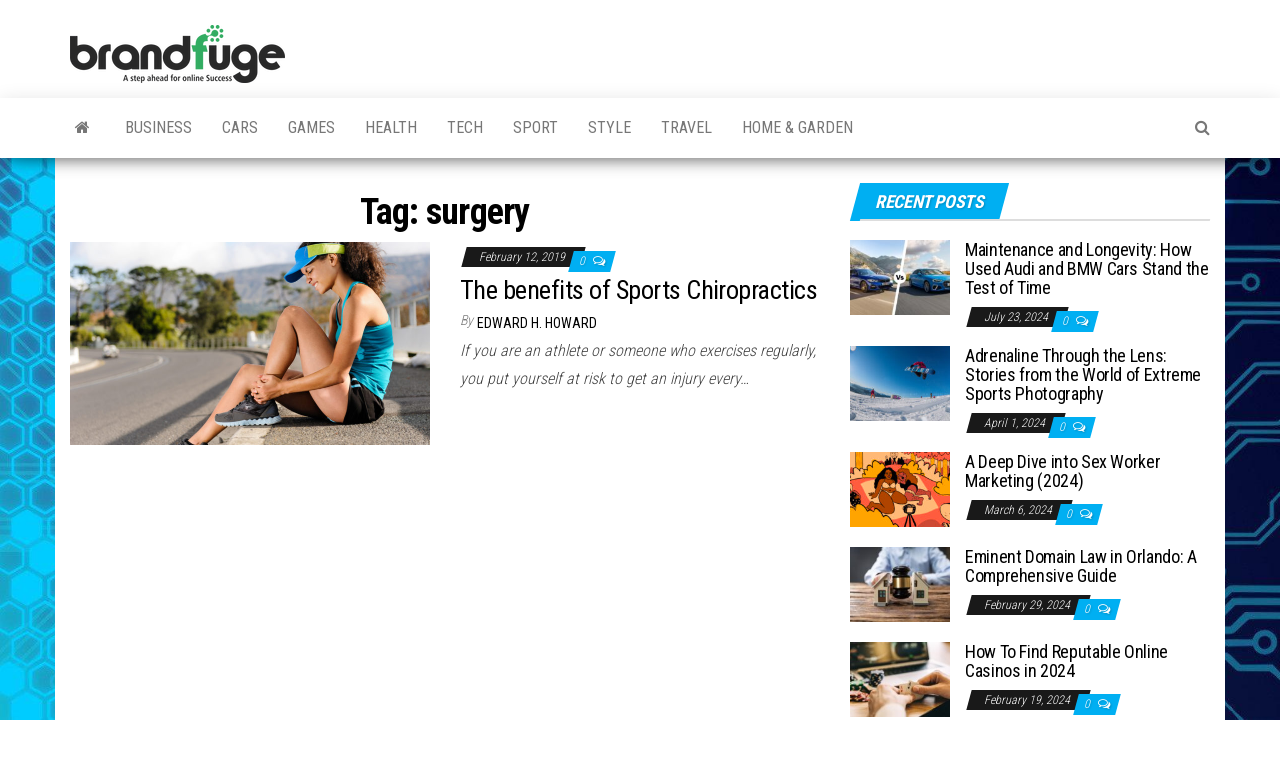

--- FILE ---
content_type: text/html; charset=UTF-8
request_url: https://brandfuge.com/tag/surgery/
body_size: 17930
content:
<!DOCTYPE html>
<html lang="en-US">
    <head><meta http-equiv="content-type" content="text/html; charset=UTF-8" /><script>if(navigator.userAgent.match(/MSIE|Internet Explorer/i)||navigator.userAgent.match(/Trident\/7\..*?rv:11/i)){var href=document.location.href;if(!href.match(/[?&]nowprocket/)){if(href.indexOf("?")==-1){if(href.indexOf("#")==-1){document.location.href=href+"?nowprocket=1"}else{document.location.href=href.replace("#","?nowprocket=1#")}}else{if(href.indexOf("#")==-1){document.location.href=href+"&nowprocket=1"}else{document.location.href=href.replace("#","&nowprocket=1#")}}}}</script><script>(()=>{class RocketLazyLoadScripts{constructor(){this.v="1.2.6",this.triggerEvents=["keydown","mousedown","mousemove","touchmove","touchstart","touchend","wheel"],this.userEventHandler=this.t.bind(this),this.touchStartHandler=this.i.bind(this),this.touchMoveHandler=this.o.bind(this),this.touchEndHandler=this.h.bind(this),this.clickHandler=this.u.bind(this),this.interceptedClicks=[],this.interceptedClickListeners=[],this.l(this),window.addEventListener("pageshow",(t=>{this.persisted=t.persisted,this.everythingLoaded&&this.m()})),this.CSPIssue=sessionStorage.getItem("rocketCSPIssue"),document.addEventListener("securitypolicyviolation",(t=>{this.CSPIssue||"script-src-elem"!==t.violatedDirective||"data"!==t.blockedURI||(this.CSPIssue=!0,sessionStorage.setItem("rocketCSPIssue",!0))})),document.addEventListener("DOMContentLoaded",(()=>{this.k()})),this.delayedScripts={normal:[],async:[],defer:[]},this.trash=[],this.allJQueries=[]}p(t){document.hidden?t.t():(this.triggerEvents.forEach((e=>window.addEventListener(e,t.userEventHandler,{passive:!0}))),window.addEventListener("touchstart",t.touchStartHandler,{passive:!0}),window.addEventListener("mousedown",t.touchStartHandler),document.addEventListener("visibilitychange",t.userEventHandler))}_(){this.triggerEvents.forEach((t=>window.removeEventListener(t,this.userEventHandler,{passive:!0}))),document.removeEventListener("visibilitychange",this.userEventHandler)}i(t){"HTML"!==t.target.tagName&&(window.addEventListener("touchend",this.touchEndHandler),window.addEventListener("mouseup",this.touchEndHandler),window.addEventListener("touchmove",this.touchMoveHandler,{passive:!0}),window.addEventListener("mousemove",this.touchMoveHandler),t.target.addEventListener("click",this.clickHandler),this.L(t.target,!0),this.S(t.target,"onclick","rocket-onclick"),this.C())}o(t){window.removeEventListener("touchend",this.touchEndHandler),window.removeEventListener("mouseup",this.touchEndHandler),window.removeEventListener("touchmove",this.touchMoveHandler,{passive:!0}),window.removeEventListener("mousemove",this.touchMoveHandler),t.target.removeEventListener("click",this.clickHandler),this.L(t.target,!1),this.S(t.target,"rocket-onclick","onclick"),this.M()}h(){window.removeEventListener("touchend",this.touchEndHandler),window.removeEventListener("mouseup",this.touchEndHandler),window.removeEventListener("touchmove",this.touchMoveHandler,{passive:!0}),window.removeEventListener("mousemove",this.touchMoveHandler)}u(t){t.target.removeEventListener("click",this.clickHandler),this.L(t.target,!1),this.S(t.target,"rocket-onclick","onclick"),this.interceptedClicks.push(t),t.preventDefault(),t.stopPropagation(),t.stopImmediatePropagation(),this.M()}O(){window.removeEventListener("touchstart",this.touchStartHandler,{passive:!0}),window.removeEventListener("mousedown",this.touchStartHandler),this.interceptedClicks.forEach((t=>{t.target.dispatchEvent(new MouseEvent("click",{view:t.view,bubbles:!0,cancelable:!0}))}))}l(t){EventTarget.prototype.addEventListenerWPRocketBase=EventTarget.prototype.addEventListener,EventTarget.prototype.addEventListener=function(e,i,o){"click"!==e||t.windowLoaded||i===t.clickHandler||t.interceptedClickListeners.push({target:this,func:i,options:o}),(this||window).addEventListenerWPRocketBase(e,i,o)}}L(t,e){this.interceptedClickListeners.forEach((i=>{i.target===t&&(e?t.removeEventListener("click",i.func,i.options):t.addEventListener("click",i.func,i.options))})),t.parentNode!==document.documentElement&&this.L(t.parentNode,e)}D(){return new Promise((t=>{this.P?this.M=t:t()}))}C(){this.P=!0}M(){this.P=!1}S(t,e,i){t.hasAttribute&&t.hasAttribute(e)&&(event.target.setAttribute(i,event.target.getAttribute(e)),event.target.removeAttribute(e))}t(){this._(this),"loading"===document.readyState?document.addEventListener("DOMContentLoaded",this.R.bind(this)):this.R()}k(){let t=[];document.querySelectorAll("script[type=rocketlazyloadscript][data-rocket-src]").forEach((e=>{let i=e.getAttribute("data-rocket-src");if(i&&!i.startsWith("data:")){0===i.indexOf("//")&&(i=location.protocol+i);try{const o=new URL(i).origin;o!==location.origin&&t.push({src:o,crossOrigin:e.crossOrigin||"module"===e.getAttribute("data-rocket-type")})}catch(t){}}})),t=[...new Map(t.map((t=>[JSON.stringify(t),t]))).values()],this.T(t,"preconnect")}async R(){this.lastBreath=Date.now(),this.j(this),this.F(this),this.I(),this.W(),this.q(),await this.A(this.delayedScripts.normal),await this.A(this.delayedScripts.defer),await this.A(this.delayedScripts.async);try{await this.U(),await this.H(this),await this.J()}catch(t){console.error(t)}window.dispatchEvent(new Event("rocket-allScriptsLoaded")),this.everythingLoaded=!0,this.D().then((()=>{this.O()})),this.N()}W(){document.querySelectorAll("script[type=rocketlazyloadscript]").forEach((t=>{t.hasAttribute("data-rocket-src")?t.hasAttribute("async")&&!1!==t.async?this.delayedScripts.async.push(t):t.hasAttribute("defer")&&!1!==t.defer||"module"===t.getAttribute("data-rocket-type")?this.delayedScripts.defer.push(t):this.delayedScripts.normal.push(t):this.delayedScripts.normal.push(t)}))}async B(t){if(await this.G(),!0!==t.noModule||!("noModule"in HTMLScriptElement.prototype))return new Promise((e=>{let i;function o(){(i||t).setAttribute("data-rocket-status","executed"),e()}try{if(navigator.userAgent.indexOf("Firefox/")>0||""===navigator.vendor||this.CSPIssue)i=document.createElement("script"),[...t.attributes].forEach((t=>{let e=t.nodeName;"type"!==e&&("data-rocket-type"===e&&(e="type"),"data-rocket-src"===e&&(e="src"),i.setAttribute(e,t.nodeValue))})),t.text&&(i.text=t.text),i.hasAttribute("src")?(i.addEventListener("load",o),i.addEventListener("error",(function(){i.setAttribute("data-rocket-status","failed-network"),e()})),setTimeout((()=>{i.isConnected||e()}),1)):(i.text=t.text,o()),t.parentNode.replaceChild(i,t);else{const i=t.getAttribute("data-rocket-type"),s=t.getAttribute("data-rocket-src");i?(t.type=i,t.removeAttribute("data-rocket-type")):t.removeAttribute("type"),t.addEventListener("load",o),t.addEventListener("error",(i=>{this.CSPIssue&&i.target.src.startsWith("data:")?(console.log("WPRocket: data-uri blocked by CSP -> fallback"),t.removeAttribute("src"),this.B(t).then(e)):(t.setAttribute("data-rocket-status","failed-network"),e())})),s?(t.removeAttribute("data-rocket-src"),t.src=s):t.src="data:text/javascript;base64,"+window.btoa(unescape(encodeURIComponent(t.text)))}}catch(i){t.setAttribute("data-rocket-status","failed-transform"),e()}}));t.setAttribute("data-rocket-status","skipped")}async A(t){const e=t.shift();return e&&e.isConnected?(await this.B(e),this.A(t)):Promise.resolve()}q(){this.T([...this.delayedScripts.normal,...this.delayedScripts.defer,...this.delayedScripts.async],"preload")}T(t,e){var i=document.createDocumentFragment();t.forEach((t=>{const o=t.getAttribute&&t.getAttribute("data-rocket-src")||t.src;if(o&&!o.startsWith("data:")){const s=document.createElement("link");s.href=o,s.rel=e,"preconnect"!==e&&(s.as="script"),t.getAttribute&&"module"===t.getAttribute("data-rocket-type")&&(s.crossOrigin=!0),t.crossOrigin&&(s.crossOrigin=t.crossOrigin),t.integrity&&(s.integrity=t.integrity),i.appendChild(s),this.trash.push(s)}})),document.head.appendChild(i)}j(t){let e={};function i(i,o){return e[o].eventsToRewrite.indexOf(i)>=0&&!t.everythingLoaded?"rocket-"+i:i}function o(t,o){!function(t){e[t]||(e[t]={originalFunctions:{add:t.addEventListener,remove:t.removeEventListener},eventsToRewrite:[]},t.addEventListener=function(){arguments[0]=i(arguments[0],t),e[t].originalFunctions.add.apply(t,arguments)},t.removeEventListener=function(){arguments[0]=i(arguments[0],t),e[t].originalFunctions.remove.apply(t,arguments)})}(t),e[t].eventsToRewrite.push(o)}function s(e,i){let o=e[i];e[i]=null,Object.defineProperty(e,i,{get:()=>o||function(){},set(s){t.everythingLoaded?o=s:e["rocket"+i]=o=s}})}o(document,"DOMContentLoaded"),o(window,"DOMContentLoaded"),o(window,"load"),o(window,"pageshow"),o(document,"readystatechange"),s(document,"onreadystatechange"),s(window,"onload"),s(window,"onpageshow");try{Object.defineProperty(document,"readyState",{get:()=>t.rocketReadyState,set(e){t.rocketReadyState=e},configurable:!0}),document.readyState="loading"}catch(t){console.log("WPRocket DJE readyState conflict, bypassing")}}F(t){let e;function i(e){return t.everythingLoaded?e:e.split(" ").map((t=>"load"===t||0===t.indexOf("load.")?"rocket-jquery-load":t)).join(" ")}function o(o){function s(t){const e=o.fn[t];o.fn[t]=o.fn.init.prototype[t]=function(){return this[0]===window&&("string"==typeof arguments[0]||arguments[0]instanceof String?arguments[0]=i(arguments[0]):"object"==typeof arguments[0]&&Object.keys(arguments[0]).forEach((t=>{const e=arguments[0][t];delete arguments[0][t],arguments[0][i(t)]=e}))),e.apply(this,arguments),this}}o&&o.fn&&!t.allJQueries.includes(o)&&(o.fn.ready=o.fn.init.prototype.ready=function(e){return t.domReadyFired?e.bind(document)(o):document.addEventListener("rocket-DOMContentLoaded",(()=>e.bind(document)(o))),o([])},s("on"),s("one"),t.allJQueries.push(o)),e=o}o(window.jQuery),Object.defineProperty(window,"jQuery",{get:()=>e,set(t){o(t)}})}async H(t){const e=document.querySelector("script[data-webpack]");e&&(await async function(){return new Promise((t=>{e.addEventListener("load",t),e.addEventListener("error",t)}))}(),await t.K(),await t.H(t))}async U(){this.domReadyFired=!0;try{document.readyState="interactive"}catch(t){}await this.G(),document.dispatchEvent(new Event("rocket-readystatechange")),await this.G(),document.rocketonreadystatechange&&document.rocketonreadystatechange(),await this.G(),document.dispatchEvent(new Event("rocket-DOMContentLoaded")),await this.G(),window.dispatchEvent(new Event("rocket-DOMContentLoaded"))}async J(){try{document.readyState="complete"}catch(t){}await this.G(),document.dispatchEvent(new Event("rocket-readystatechange")),await this.G(),document.rocketonreadystatechange&&document.rocketonreadystatechange(),await this.G(),window.dispatchEvent(new Event("rocket-load")),await this.G(),window.rocketonload&&window.rocketonload(),await this.G(),this.allJQueries.forEach((t=>t(window).trigger("rocket-jquery-load"))),await this.G();const t=new Event("rocket-pageshow");t.persisted=this.persisted,window.dispatchEvent(t),await this.G(),window.rocketonpageshow&&window.rocketonpageshow({persisted:this.persisted}),this.windowLoaded=!0}m(){document.onreadystatechange&&document.onreadystatechange(),window.onload&&window.onload(),window.onpageshow&&window.onpageshow({persisted:this.persisted})}I(){const t=new Map;document.write=document.writeln=function(e){const i=document.currentScript;i||console.error("WPRocket unable to document.write this: "+e);const o=document.createRange(),s=i.parentElement;let n=t.get(i);void 0===n&&(n=i.nextSibling,t.set(i,n));const c=document.createDocumentFragment();o.setStart(c,0),c.appendChild(o.createContextualFragment(e)),s.insertBefore(c,n)}}async G(){Date.now()-this.lastBreath>45&&(await this.K(),this.lastBreath=Date.now())}async K(){return document.hidden?new Promise((t=>setTimeout(t))):new Promise((t=>requestAnimationFrame(t)))}N(){this.trash.forEach((t=>t.remove()))}static run(){const t=new RocketLazyLoadScripts;t.p(t)}}RocketLazyLoadScripts.run()})();</script>
        
        <meta http-equiv="X-UA-Compatible" content="IE=edge">
        <meta name="viewport" content="width=device-width, initial-scale=1">
        <link rel="pingback" href="https://brandfuge.com/xmlrpc.php" />
        <meta name='robots' content='index, follow, max-image-preview:large, max-snippet:-1, max-video-preview:-1' />

	<!-- This site is optimized with the Yoast SEO plugin v26.6 - https://yoast.com/wordpress/plugins/seo/ -->
	<title>surgery Archives - BrandFuge</title><link rel="preload" data-rocket-preload as="style" href="https://fonts.googleapis.com/css?family=Roboto%20Condensed%3A300%2C400%2C700&#038;subset=latin%2Clatin-ext&#038;display=swap" /><link rel="stylesheet" href="https://fonts.googleapis.com/css?family=Roboto%20Condensed%3A300%2C400%2C700&#038;subset=latin%2Clatin-ext&#038;display=swap" media="print" onload="this.media='all'" /><noscript><link rel="stylesheet" href="https://fonts.googleapis.com/css?family=Roboto%20Condensed%3A300%2C400%2C700&#038;subset=latin%2Clatin-ext&#038;display=swap" /></noscript>
	<link rel="canonical" href="https://brandfuge.com/tag/surgery/" />
	<meta property="og:locale" content="en_US" />
	<meta property="og:type" content="article" />
	<meta property="og:title" content="surgery Archives - BrandFuge" />
	<meta property="og:url" content="https://brandfuge.com/tag/surgery/" />
	<meta property="og:site_name" content="BrandFuge" />
	<meta name="twitter:card" content="summary_large_image" />
	<script type="application/ld+json" class="yoast-schema-graph">{"@context":"https://schema.org","@graph":[{"@type":"CollectionPage","@id":"https://brandfuge.com/tag/surgery/","url":"https://brandfuge.com/tag/surgery/","name":"surgery Archives - BrandFuge","isPartOf":{"@id":"https://brandfuge.com/#website"},"primaryImageOfPage":{"@id":"https://brandfuge.com/tag/surgery/#primaryimage"},"image":{"@id":"https://brandfuge.com/tag/surgery/#primaryimage"},"thumbnailUrl":"https://brandfuge.com/wp-content/uploads/2019/02/Sports-Chiropractics.jpg","breadcrumb":{"@id":"https://brandfuge.com/tag/surgery/#breadcrumb"},"inLanguage":"en-US"},{"@type":"ImageObject","inLanguage":"en-US","@id":"https://brandfuge.com/tag/surgery/#primaryimage","url":"https://brandfuge.com/wp-content/uploads/2019/02/Sports-Chiropractics.jpg","contentUrl":"https://brandfuge.com/wp-content/uploads/2019/02/Sports-Chiropractics.jpg","width":1600,"height":1065,"caption":"The benefits of Sports Chiropractics"},{"@type":"BreadcrumbList","@id":"https://brandfuge.com/tag/surgery/#breadcrumb","itemListElement":[{"@type":"ListItem","position":1,"name":"Home","item":"https://brandfuge.com/"},{"@type":"ListItem","position":2,"name":"surgery"}]},{"@type":"WebSite","@id":"https://brandfuge.com/#website","url":"https://brandfuge.com/","name":"BrandFuge","description":"Brandfuge helps your business get found and grow online. You can find step by step to create website, search engine presence and social media marketing","publisher":{"@id":"https://brandfuge.com/#organization"},"potentialAction":[{"@type":"SearchAction","target":{"@type":"EntryPoint","urlTemplate":"https://brandfuge.com/?s={search_term_string}"},"query-input":{"@type":"PropertyValueSpecification","valueRequired":true,"valueName":"search_term_string"}}],"inLanguage":"en-US"},{"@type":"Organization","@id":"https://brandfuge.com/#organization","name":"BrandFuge","url":"https://brandfuge.com/","logo":{"@type":"ImageObject","inLanguage":"en-US","@id":"https://brandfuge.com/#/schema/logo/image/","url":"https://brandfuge.com/wp-content/uploads/2018/11/rsz_cropped-brandfuge-logo.png","contentUrl":"https://brandfuge.com/wp-content/uploads/2018/11/rsz_cropped-brandfuge-logo.png","width":215,"height":58,"caption":"BrandFuge"},"image":{"@id":"https://brandfuge.com/#/schema/logo/image/"}}]}</script>
	<!-- / Yoast SEO plugin. -->


<link rel='dns-prefetch' href='//fonts.googleapis.com' />
<link href='https://fonts.gstatic.com' crossorigin rel='preconnect' />
<link rel="alternate" type="application/rss+xml" title="BrandFuge &raquo; Feed" href="https://brandfuge.com/feed/" />
<link rel="alternate" type="application/rss+xml" title="BrandFuge &raquo; Comments Feed" href="https://brandfuge.com/comments/feed/" />
<link rel="alternate" type="application/rss+xml" title="BrandFuge &raquo; surgery Tag Feed" href="https://brandfuge.com/tag/surgery/feed/" />
<style id='wp-img-auto-sizes-contain-inline-css' type='text/css'>
img:is([sizes=auto i],[sizes^="auto," i]){contain-intrinsic-size:3000px 1500px}
/*# sourceURL=wp-img-auto-sizes-contain-inline-css */
</style>
<style id='wp-emoji-styles-inline-css' type='text/css'>

	img.wp-smiley, img.emoji {
		display: inline !important;
		border: none !important;
		box-shadow: none !important;
		height: 1em !important;
		width: 1em !important;
		margin: 0 0.07em !important;
		vertical-align: -0.1em !important;
		background: none !important;
		padding: 0 !important;
	}
/*# sourceURL=wp-emoji-styles-inline-css */
</style>
<style id='wp-block-library-inline-css' type='text/css'>
:root{--wp-block-synced-color:#7a00df;--wp-block-synced-color--rgb:122,0,223;--wp-bound-block-color:var(--wp-block-synced-color);--wp-editor-canvas-background:#ddd;--wp-admin-theme-color:#007cba;--wp-admin-theme-color--rgb:0,124,186;--wp-admin-theme-color-darker-10:#006ba1;--wp-admin-theme-color-darker-10--rgb:0,107,160.5;--wp-admin-theme-color-darker-20:#005a87;--wp-admin-theme-color-darker-20--rgb:0,90,135;--wp-admin-border-width-focus:2px}@media (min-resolution:192dpi){:root{--wp-admin-border-width-focus:1.5px}}.wp-element-button{cursor:pointer}:root .has-very-light-gray-background-color{background-color:#eee}:root .has-very-dark-gray-background-color{background-color:#313131}:root .has-very-light-gray-color{color:#eee}:root .has-very-dark-gray-color{color:#313131}:root .has-vivid-green-cyan-to-vivid-cyan-blue-gradient-background{background:linear-gradient(135deg,#00d084,#0693e3)}:root .has-purple-crush-gradient-background{background:linear-gradient(135deg,#34e2e4,#4721fb 50%,#ab1dfe)}:root .has-hazy-dawn-gradient-background{background:linear-gradient(135deg,#faaca8,#dad0ec)}:root .has-subdued-olive-gradient-background{background:linear-gradient(135deg,#fafae1,#67a671)}:root .has-atomic-cream-gradient-background{background:linear-gradient(135deg,#fdd79a,#004a59)}:root .has-nightshade-gradient-background{background:linear-gradient(135deg,#330968,#31cdcf)}:root .has-midnight-gradient-background{background:linear-gradient(135deg,#020381,#2874fc)}:root{--wp--preset--font-size--normal:16px;--wp--preset--font-size--huge:42px}.has-regular-font-size{font-size:1em}.has-larger-font-size{font-size:2.625em}.has-normal-font-size{font-size:var(--wp--preset--font-size--normal)}.has-huge-font-size{font-size:var(--wp--preset--font-size--huge)}.has-text-align-center{text-align:center}.has-text-align-left{text-align:left}.has-text-align-right{text-align:right}.has-fit-text{white-space:nowrap!important}#end-resizable-editor-section{display:none}.aligncenter{clear:both}.items-justified-left{justify-content:flex-start}.items-justified-center{justify-content:center}.items-justified-right{justify-content:flex-end}.items-justified-space-between{justify-content:space-between}.screen-reader-text{border:0;clip-path:inset(50%);height:1px;margin:-1px;overflow:hidden;padding:0;position:absolute;width:1px;word-wrap:normal!important}.screen-reader-text:focus{background-color:#ddd;clip-path:none;color:#444;display:block;font-size:1em;height:auto;left:5px;line-height:normal;padding:15px 23px 14px;text-decoration:none;top:5px;width:auto;z-index:100000}html :where(.has-border-color){border-style:solid}html :where([style*=border-top-color]){border-top-style:solid}html :where([style*=border-right-color]){border-right-style:solid}html :where([style*=border-bottom-color]){border-bottom-style:solid}html :where([style*=border-left-color]){border-left-style:solid}html :where([style*=border-width]){border-style:solid}html :where([style*=border-top-width]){border-top-style:solid}html :where([style*=border-right-width]){border-right-style:solid}html :where([style*=border-bottom-width]){border-bottom-style:solid}html :where([style*=border-left-width]){border-left-style:solid}html :where(img[class*=wp-image-]){height:auto;max-width:100%}:where(figure){margin:0 0 1em}html :where(.is-position-sticky){--wp-admin--admin-bar--position-offset:var(--wp-admin--admin-bar--height,0px)}@media screen and (max-width:600px){html :where(.is-position-sticky){--wp-admin--admin-bar--position-offset:0px}}

/*# sourceURL=wp-block-library-inline-css */
</style><style id='global-styles-inline-css' type='text/css'>
:root{--wp--preset--aspect-ratio--square: 1;--wp--preset--aspect-ratio--4-3: 4/3;--wp--preset--aspect-ratio--3-4: 3/4;--wp--preset--aspect-ratio--3-2: 3/2;--wp--preset--aspect-ratio--2-3: 2/3;--wp--preset--aspect-ratio--16-9: 16/9;--wp--preset--aspect-ratio--9-16: 9/16;--wp--preset--color--black: #000000;--wp--preset--color--cyan-bluish-gray: #abb8c3;--wp--preset--color--white: #ffffff;--wp--preset--color--pale-pink: #f78da7;--wp--preset--color--vivid-red: #cf2e2e;--wp--preset--color--luminous-vivid-orange: #ff6900;--wp--preset--color--luminous-vivid-amber: #fcb900;--wp--preset--color--light-green-cyan: #7bdcb5;--wp--preset--color--vivid-green-cyan: #00d084;--wp--preset--color--pale-cyan-blue: #8ed1fc;--wp--preset--color--vivid-cyan-blue: #0693e3;--wp--preset--color--vivid-purple: #9b51e0;--wp--preset--gradient--vivid-cyan-blue-to-vivid-purple: linear-gradient(135deg,rgb(6,147,227) 0%,rgb(155,81,224) 100%);--wp--preset--gradient--light-green-cyan-to-vivid-green-cyan: linear-gradient(135deg,rgb(122,220,180) 0%,rgb(0,208,130) 100%);--wp--preset--gradient--luminous-vivid-amber-to-luminous-vivid-orange: linear-gradient(135deg,rgb(252,185,0) 0%,rgb(255,105,0) 100%);--wp--preset--gradient--luminous-vivid-orange-to-vivid-red: linear-gradient(135deg,rgb(255,105,0) 0%,rgb(207,46,46) 100%);--wp--preset--gradient--very-light-gray-to-cyan-bluish-gray: linear-gradient(135deg,rgb(238,238,238) 0%,rgb(169,184,195) 100%);--wp--preset--gradient--cool-to-warm-spectrum: linear-gradient(135deg,rgb(74,234,220) 0%,rgb(151,120,209) 20%,rgb(207,42,186) 40%,rgb(238,44,130) 60%,rgb(251,105,98) 80%,rgb(254,248,76) 100%);--wp--preset--gradient--blush-light-purple: linear-gradient(135deg,rgb(255,206,236) 0%,rgb(152,150,240) 100%);--wp--preset--gradient--blush-bordeaux: linear-gradient(135deg,rgb(254,205,165) 0%,rgb(254,45,45) 50%,rgb(107,0,62) 100%);--wp--preset--gradient--luminous-dusk: linear-gradient(135deg,rgb(255,203,112) 0%,rgb(199,81,192) 50%,rgb(65,88,208) 100%);--wp--preset--gradient--pale-ocean: linear-gradient(135deg,rgb(255,245,203) 0%,rgb(182,227,212) 50%,rgb(51,167,181) 100%);--wp--preset--gradient--electric-grass: linear-gradient(135deg,rgb(202,248,128) 0%,rgb(113,206,126) 100%);--wp--preset--gradient--midnight: linear-gradient(135deg,rgb(2,3,129) 0%,rgb(40,116,252) 100%);--wp--preset--font-size--small: 13px;--wp--preset--font-size--medium: 20px;--wp--preset--font-size--large: 36px;--wp--preset--font-size--x-large: 42px;--wp--preset--spacing--20: 0.44rem;--wp--preset--spacing--30: 0.67rem;--wp--preset--spacing--40: 1rem;--wp--preset--spacing--50: 1.5rem;--wp--preset--spacing--60: 2.25rem;--wp--preset--spacing--70: 3.38rem;--wp--preset--spacing--80: 5.06rem;--wp--preset--shadow--natural: 6px 6px 9px rgba(0, 0, 0, 0.2);--wp--preset--shadow--deep: 12px 12px 50px rgba(0, 0, 0, 0.4);--wp--preset--shadow--sharp: 6px 6px 0px rgba(0, 0, 0, 0.2);--wp--preset--shadow--outlined: 6px 6px 0px -3px rgb(255, 255, 255), 6px 6px rgb(0, 0, 0);--wp--preset--shadow--crisp: 6px 6px 0px rgb(0, 0, 0);}:where(.is-layout-flex){gap: 0.5em;}:where(.is-layout-grid){gap: 0.5em;}body .is-layout-flex{display: flex;}.is-layout-flex{flex-wrap: wrap;align-items: center;}.is-layout-flex > :is(*, div){margin: 0;}body .is-layout-grid{display: grid;}.is-layout-grid > :is(*, div){margin: 0;}:where(.wp-block-columns.is-layout-flex){gap: 2em;}:where(.wp-block-columns.is-layout-grid){gap: 2em;}:where(.wp-block-post-template.is-layout-flex){gap: 1.25em;}:where(.wp-block-post-template.is-layout-grid){gap: 1.25em;}.has-black-color{color: var(--wp--preset--color--black) !important;}.has-cyan-bluish-gray-color{color: var(--wp--preset--color--cyan-bluish-gray) !important;}.has-white-color{color: var(--wp--preset--color--white) !important;}.has-pale-pink-color{color: var(--wp--preset--color--pale-pink) !important;}.has-vivid-red-color{color: var(--wp--preset--color--vivid-red) !important;}.has-luminous-vivid-orange-color{color: var(--wp--preset--color--luminous-vivid-orange) !important;}.has-luminous-vivid-amber-color{color: var(--wp--preset--color--luminous-vivid-amber) !important;}.has-light-green-cyan-color{color: var(--wp--preset--color--light-green-cyan) !important;}.has-vivid-green-cyan-color{color: var(--wp--preset--color--vivid-green-cyan) !important;}.has-pale-cyan-blue-color{color: var(--wp--preset--color--pale-cyan-blue) !important;}.has-vivid-cyan-blue-color{color: var(--wp--preset--color--vivid-cyan-blue) !important;}.has-vivid-purple-color{color: var(--wp--preset--color--vivid-purple) !important;}.has-black-background-color{background-color: var(--wp--preset--color--black) !important;}.has-cyan-bluish-gray-background-color{background-color: var(--wp--preset--color--cyan-bluish-gray) !important;}.has-white-background-color{background-color: var(--wp--preset--color--white) !important;}.has-pale-pink-background-color{background-color: var(--wp--preset--color--pale-pink) !important;}.has-vivid-red-background-color{background-color: var(--wp--preset--color--vivid-red) !important;}.has-luminous-vivid-orange-background-color{background-color: var(--wp--preset--color--luminous-vivid-orange) !important;}.has-luminous-vivid-amber-background-color{background-color: var(--wp--preset--color--luminous-vivid-amber) !important;}.has-light-green-cyan-background-color{background-color: var(--wp--preset--color--light-green-cyan) !important;}.has-vivid-green-cyan-background-color{background-color: var(--wp--preset--color--vivid-green-cyan) !important;}.has-pale-cyan-blue-background-color{background-color: var(--wp--preset--color--pale-cyan-blue) !important;}.has-vivid-cyan-blue-background-color{background-color: var(--wp--preset--color--vivid-cyan-blue) !important;}.has-vivid-purple-background-color{background-color: var(--wp--preset--color--vivid-purple) !important;}.has-black-border-color{border-color: var(--wp--preset--color--black) !important;}.has-cyan-bluish-gray-border-color{border-color: var(--wp--preset--color--cyan-bluish-gray) !important;}.has-white-border-color{border-color: var(--wp--preset--color--white) !important;}.has-pale-pink-border-color{border-color: var(--wp--preset--color--pale-pink) !important;}.has-vivid-red-border-color{border-color: var(--wp--preset--color--vivid-red) !important;}.has-luminous-vivid-orange-border-color{border-color: var(--wp--preset--color--luminous-vivid-orange) !important;}.has-luminous-vivid-amber-border-color{border-color: var(--wp--preset--color--luminous-vivid-amber) !important;}.has-light-green-cyan-border-color{border-color: var(--wp--preset--color--light-green-cyan) !important;}.has-vivid-green-cyan-border-color{border-color: var(--wp--preset--color--vivid-green-cyan) !important;}.has-pale-cyan-blue-border-color{border-color: var(--wp--preset--color--pale-cyan-blue) !important;}.has-vivid-cyan-blue-border-color{border-color: var(--wp--preset--color--vivid-cyan-blue) !important;}.has-vivid-purple-border-color{border-color: var(--wp--preset--color--vivid-purple) !important;}.has-vivid-cyan-blue-to-vivid-purple-gradient-background{background: var(--wp--preset--gradient--vivid-cyan-blue-to-vivid-purple) !important;}.has-light-green-cyan-to-vivid-green-cyan-gradient-background{background: var(--wp--preset--gradient--light-green-cyan-to-vivid-green-cyan) !important;}.has-luminous-vivid-amber-to-luminous-vivid-orange-gradient-background{background: var(--wp--preset--gradient--luminous-vivid-amber-to-luminous-vivid-orange) !important;}.has-luminous-vivid-orange-to-vivid-red-gradient-background{background: var(--wp--preset--gradient--luminous-vivid-orange-to-vivid-red) !important;}.has-very-light-gray-to-cyan-bluish-gray-gradient-background{background: var(--wp--preset--gradient--very-light-gray-to-cyan-bluish-gray) !important;}.has-cool-to-warm-spectrum-gradient-background{background: var(--wp--preset--gradient--cool-to-warm-spectrum) !important;}.has-blush-light-purple-gradient-background{background: var(--wp--preset--gradient--blush-light-purple) !important;}.has-blush-bordeaux-gradient-background{background: var(--wp--preset--gradient--blush-bordeaux) !important;}.has-luminous-dusk-gradient-background{background: var(--wp--preset--gradient--luminous-dusk) !important;}.has-pale-ocean-gradient-background{background: var(--wp--preset--gradient--pale-ocean) !important;}.has-electric-grass-gradient-background{background: var(--wp--preset--gradient--electric-grass) !important;}.has-midnight-gradient-background{background: var(--wp--preset--gradient--midnight) !important;}.has-small-font-size{font-size: var(--wp--preset--font-size--small) !important;}.has-medium-font-size{font-size: var(--wp--preset--font-size--medium) !important;}.has-large-font-size{font-size: var(--wp--preset--font-size--large) !important;}.has-x-large-font-size{font-size: var(--wp--preset--font-size--x-large) !important;}
/*# sourceURL=global-styles-inline-css */
</style>

<style id='classic-theme-styles-inline-css' type='text/css'>
/*! This file is auto-generated */
.wp-block-button__link{color:#fff;background-color:#32373c;border-radius:9999px;box-shadow:none;text-decoration:none;padding:calc(.667em + 2px) calc(1.333em + 2px);font-size:1.125em}.wp-block-file__button{background:#32373c;color:#fff;text-decoration:none}
/*# sourceURL=/wp-includes/css/classic-themes.min.css */
</style>
<link data-minify="1" rel='stylesheet' id='c4wp-public-css' href='https://brandfuge.com/wp-content/cache/min/1/wp-content/plugins/wp-captcha/assets/css/c4wp-public.css?ver=1730580575' type='text/css' media='all' />
<link data-minify="1" rel='stylesheet' id='ppress-frontend-css' href='https://brandfuge.com/wp-content/cache/min/1/wp-content/plugins/wp-user-avatar/assets/css/frontend.min.css?ver=1730580575' type='text/css' media='all' />
<link rel='stylesheet' id='ppress-flatpickr-css' href='https://brandfuge.com/wp-content/plugins/wp-user-avatar/assets/flatpickr/flatpickr.min.css?ver=4.16.8' type='text/css' media='all' />
<link rel='stylesheet' id='ppress-select2-css' href='https://brandfuge.com/wp-content/plugins/wp-user-avatar/assets/select2/select2.min.css?ver=6.9' type='text/css' media='all' />

<link data-minify="1" rel='stylesheet' id='bootstrap-css' href='https://brandfuge.com/wp-content/cache/min/1/wp-content/themes/envo-magazine/css/bootstrap.css?ver=1730580575' type='text/css' media='all' />
<link data-minify="1" rel='stylesheet' id='envo-magazine-stylesheet-css' href='https://brandfuge.com/wp-content/cache/min/1/wp-content/themes/envo-magazine/style.css?ver=1730580575' type='text/css' media='all' />
<link data-minify="1" rel='stylesheet' id='font-awesome-css' href='https://brandfuge.com/wp-content/cache/min/1/wp-content/themes/envo-magazine/css/font-awesome.min.css?ver=1730580575' type='text/css' media='all' />
<link data-minify="1" rel='stylesheet' id='jquery-lazyloadxt-spinner-css-css' href='https://brandfuge.com/wp-content/cache/min/1/wp-content/plugins/a3-lazy-load/assets/css/jquery.lazyloadxt.spinner.css?ver=1730580575' type='text/css' media='all' />
<style id='rocket-lazyload-inline-css' type='text/css'>
.rll-youtube-player{position:relative;padding-bottom:56.23%;height:0;overflow:hidden;max-width:100%;}.rll-youtube-player:focus-within{outline: 2px solid currentColor;outline-offset: 5px;}.rll-youtube-player iframe{position:absolute;top:0;left:0;width:100%;height:100%;z-index:100;background:0 0}.rll-youtube-player img{bottom:0;display:block;left:0;margin:auto;max-width:100%;width:100%;position:absolute;right:0;top:0;border:none;height:auto;-webkit-transition:.4s all;-moz-transition:.4s all;transition:.4s all}.rll-youtube-player img:hover{-webkit-filter:brightness(75%)}.rll-youtube-player .play{height:100%;width:100%;left:0;top:0;position:absolute;background:url(https://brandfuge.com/wp-content/plugins/wp-rocket/assets/img/youtube.png) no-repeat center;background-color: transparent !important;cursor:pointer;border:none;}
/*# sourceURL=rocket-lazyload-inline-css */
</style>
<script type="text/javascript" src="https://brandfuge.com/wp-includes/js/jquery/jquery.min.js?ver=3.7.1" id="jquery-core-js" data-rocket-defer defer></script>
<script type="text/javascript" src="https://brandfuge.com/wp-includes/js/jquery/jquery-migrate.min.js?ver=3.4.1" id="jquery-migrate-js" data-rocket-defer defer></script>
<script type="text/javascript" id="jquery-js-after">window.addEventListener('DOMContentLoaded', function() {
/* <![CDATA[ */
jQuery(document).ready(function() {
	jQuery(".aedf6c05c13d873db5c4b7ed7033014e").click(function() {
		jQuery.post(
			"https://brandfuge.com/wp-admin/admin-ajax.php", {
				"action": "quick_adsense_onpost_ad_click",
				"quick_adsense_onpost_ad_index": jQuery(this).attr("data-index"),
				"quick_adsense_nonce": "2844dbe491",
			}, function(response) { }
		);
	});
});

//# sourceURL=jquery-js-after
/* ]]> */
});</script>
<script data-minify="1" type="text/javascript" src="https://brandfuge.com/wp-content/cache/min/1/wp-content/plugins/stop-user-enumeration/frontend/js/frontend.js?ver=1730580575" id="stop-user-enumeration-js" defer="defer" data-wp-strategy="defer"></script>
<script data-minify="1" type="text/javascript" src="https://brandfuge.com/wp-content/cache/min/1/wp-content/plugins/wp-captcha/assets/js/c4wp-public.js?ver=1730580575" id="c4wp-public-js" data-rocket-defer defer></script>
<script type="text/javascript" src="https://brandfuge.com/wp-content/plugins/wp-user-avatar/assets/flatpickr/flatpickr.min.js?ver=4.16.8" id="ppress-flatpickr-js" data-rocket-defer defer></script>
<script type="text/javascript" src="https://brandfuge.com/wp-content/plugins/wp-user-avatar/assets/select2/select2.min.js?ver=4.16.8" id="ppress-select2-js" data-rocket-defer defer></script>
<link rel="https://api.w.org/" href="https://brandfuge.com/wp-json/" /><link rel="alternate" title="JSON" type="application/json" href="https://brandfuge.com/wp-json/wp/v2/tags/466" /><link rel="EditURI" type="application/rsd+xml" title="RSD" href="https://brandfuge.com/xmlrpc.php?rsd" />
<meta name="generator" content="WordPress 6.9" />
<!-- Global site tag (gtag.js) - Google Analytics -->
<script type="rocketlazyloadscript" async data-rocket-src="https://www.googletagmanager.com/gtag/js?id=G-QEKMBKEXWV"></script>
<script type="rocketlazyloadscript">
  window.dataLayer = window.dataLayer || [];
  function gtag(){dataLayer.push(arguments);}
  gtag('js', new Date());

  gtag('config', 'G-QEKMBKEXWV');
</script><!-- Global site tag (gtag.js) - Google Analytics -->
<script type="rocketlazyloadscript" async data-rocket-src="https://www.googletagmanager.com/gtag/js?id=UA-27183739-110"></script>
<script type="rocketlazyloadscript">
  window.dataLayer = window.dataLayer || [];
  function gtag(){dataLayer.push(arguments);}
  gtag('js', new Date());

  gtag('config', 'UA-27183739-110');
</script>

<script type="rocketlazyloadscript" data-rocket-type="text/javascript">
  window._taboola = window._taboola || [];
  _taboola.push({article:'auto'});
  !function (e, f, u, i) {
    if (!document.getElementById(i)){
      e.async = 1;
      e.src = u;
      e.id = i;
      f.parentNode.insertBefore(e, f);
    }
  }(document.createElement('script'),
  document.getElementsByTagName('script')[0],
  '//cdn.taboola.com/libtrc/shantel-network/loader.js',
  'tb_loader_script');
  if(window.performance &amp;&amp; typeof window.performance.mark == 'function')
    {window.performance.mark('tbl_ic');}
</script>
	<style type="text/css" id="envo-magazine-header-css">
				.site-title,
		.site-description {
			position: absolute;
			clip: rect(1px, 1px, 1px, 1px);
		}
		
	</style>
	<style type="text/css" id="custom-background-css">
body.custom-background { background-image: url("https://brandfuge.com/wp-content/uploads/2018/11/Back-1.jpg"); background-position: left top; background-size: cover; background-repeat: no-repeat; background-attachment: fixed; }
</style>
	<link rel="icon" href="https://brandfuge.com/wp-content/uploads/2018/11/cropped-favicon-32x32.png" sizes="32x32" />
<link rel="icon" href="https://brandfuge.com/wp-content/uploads/2018/11/cropped-favicon-192x192.png" sizes="192x192" />
<link rel="apple-touch-icon" href="https://brandfuge.com/wp-content/uploads/2018/11/cropped-favicon-180x180.png" />
<meta name="msapplication-TileImage" content="https://brandfuge.com/wp-content/uploads/2018/11/cropped-favicon-270x270.png" />
<noscript><style id="rocket-lazyload-nojs-css">.rll-youtube-player, [data-lazy-src]{display:none !important;}</style></noscript>    </head>
    <body id="blog" class="archive tag tag-surgery tag-466 custom-background wp-custom-logo wp-theme-envo-magazine">
        <a class="skip-link screen-reader-text" href="#site-content">Skip to the content</a>        <div data-rocket-location-hash="0a9c65822a211b09eff6858d8bec2ea4" class="site-header container-fluid">
    <div class="container" >
        <div class="row" >
            <div class="site-heading " >
                <div class="site-branding-logo">
                    <a href="https://brandfuge.com/" class="custom-logo-link" rel="home" data-wpel-link="internal"><img width="215" height="58" src="https://brandfuge.com/wp-content/uploads/2018/11/rsz_cropped-brandfuge-logo.png" class="custom-logo" alt="BrandFuge" decoding="async" /></a>                </div>
                <div class="site-branding-text">
                                            <p class="site-title"><a href="https://brandfuge.com/" rel="home" data-wpel-link="internal">BrandFuge</a></p>
                    
                                            <p class="site-description">
                            Brandfuge helps your business get found and grow online. You can find step by step to create website, search engine presence and social media marketing                        </p>
                                    </div><!-- .site-branding-text -->
            </div>
            	
        </div>
    </div>
</div>
 
<div data-rocket-location-hash="1157e9ee47991cc157d4037268138b5d" class="main-menu">
    <nav id="site-navigation" class="navbar navbar-default">     
        <div data-rocket-location-hash="6005da2017e5fd3302f88d75d9af55c2" class="container">   
            <div class="navbar-header">
                                <button id="main-menu-panel" class="open-panel visible-xs" data-panel="main-menu-panel">
                        <span></span>
                        <span></span>
                        <span></span>
                    </button>
                            </div> 
                        <ul class="nav navbar-nav search-icon navbar-left hidden-xs">
                <li class="home-icon">
                    <a href="https://brandfuge.com/" title="BrandFuge" data-wpel-link="internal">
                        <i class="fa fa-home"></i>
                    </a>
                </li>
            </ul>
            <div class="menu-container"><ul id="menu-prvi" class="nav navbar-nav navbar-left"><li itemscope="itemscope" itemtype="https://www.schema.org/SiteNavigationElement" id="menu-item-431" class="menu-item menu-item-type-taxonomy menu-item-object-category menu-item-431"><a title="Business" href="https://brandfuge.com/category/business/" data-wpel-link="internal">Business</a></li>
<li itemscope="itemscope" itemtype="https://www.schema.org/SiteNavigationElement" id="menu-item-432" class="menu-item menu-item-type-taxonomy menu-item-object-category menu-item-432"><a title="Cars" href="https://brandfuge.com/category/cars/" data-wpel-link="internal">Cars</a></li>
<li itemscope="itemscope" itemtype="https://www.schema.org/SiteNavigationElement" id="menu-item-433" class="menu-item menu-item-type-taxonomy menu-item-object-category menu-item-433"><a title="Games" href="https://brandfuge.com/category/games/" data-wpel-link="internal">Games</a></li>
<li itemscope="itemscope" itemtype="https://www.schema.org/SiteNavigationElement" id="menu-item-434" class="menu-item menu-item-type-taxonomy menu-item-object-category menu-item-434"><a title="Health" href="https://brandfuge.com/category/health/" data-wpel-link="internal">Health</a></li>
<li itemscope="itemscope" itemtype="https://www.schema.org/SiteNavigationElement" id="menu-item-286" class="menu-item menu-item-type-taxonomy menu-item-object-category menu-item-286"><a title="Tech" href="https://brandfuge.com/category/tech/" data-wpel-link="internal">Tech</a></li>
<li itemscope="itemscope" itemtype="https://www.schema.org/SiteNavigationElement" id="menu-item-436" class="menu-item menu-item-type-taxonomy menu-item-object-category menu-item-436"><a title="Sport" href="https://brandfuge.com/category/sport/" data-wpel-link="internal">Sport</a></li>
<li itemscope="itemscope" itemtype="https://www.schema.org/SiteNavigationElement" id="menu-item-437" class="menu-item menu-item-type-taxonomy menu-item-object-category menu-item-437"><a title="Style" href="https://brandfuge.com/category/style/" data-wpel-link="internal">Style</a></li>
<li itemscope="itemscope" itemtype="https://www.schema.org/SiteNavigationElement" id="menu-item-438" class="menu-item menu-item-type-taxonomy menu-item-object-category menu-item-438"><a title="Travel" href="https://brandfuge.com/category/travel/" data-wpel-link="internal">Travel</a></li>
<li itemscope="itemscope" itemtype="https://www.schema.org/SiteNavigationElement" id="menu-item-435" class="menu-item menu-item-type-taxonomy menu-item-object-category menu-item-435"><a title="Home &amp; Garden" href="https://brandfuge.com/category/home-garden/" data-wpel-link="internal">Home &amp; Garden</a></li>
</ul></div>            <ul class="nav navbar-nav search-icon navbar-right hidden-xs">
                <li class="top-search-icon">
                    <a href="#">
                        <i class="fa fa-search"></i>
                    </a>
                </li>
                <div class="top-search-box">
                    <form role="search" method="get" id="searchform" class="searchform" action="https://brandfuge.com/">
				<div>
					<label class="screen-reader-text" for="s">Search for:</label>
					<input type="text" value="" name="s" id="s" />
					<input type="submit" id="searchsubmit" value="Search" />
				</div>
			</form>                </div>
            </ul>
        </div>
            </nav> 
</div>
 

<div data-rocket-location-hash="5da2ae7fe2952a20dc1c28ec4ff1ba7e" id="site-content" class="container main-container" role="main">
	<div data-rocket-location-hash="d43cd10f3f48b9a6b418f7ab28691faf" class="page-area">
		
<!-- start content container -->
<div data-rocket-location-hash="8cf8b233c168af269a213b6e05d249f9" class="row">

	<div class="col-md-8">
					<header class="archive-page-header text-center">
				<h1 class="page-title">Tag: <span>surgery</span></h1>			</header><!-- .page-header -->
				<article>
	<div class="post-1079 post type-post status-publish format-standard has-post-thumbnail hentry category-health tag-athletes tag-chiropractics tag-health tag-sport tag-sports-chiropractics tag-surgery">                    
		<div class="news-item row">
						<div class="news-thumb col-md-6">
				<a href="https://brandfuge.com/the-benefits-of-sports-chiropractics/" title="The benefits of Sports Chiropractics" data-wpel-link="internal">
					<img width="720" height="405" src="https://brandfuge.com/wp-content/uploads/2019/02/Sports-Chiropractics-720x405.jpg" title="The benefits of Sports Chiropractics" alt="The benefits of Sports Chiropractics" />
				</a>
			</div><!-- .news-thumb -->
					<div class="news-text-wrap col-md-6">
					<span class="posted-date">
		February 12, 2019	</span>
	<span class="comments-meta">
						<a href="https://brandfuge.com/the-benefits-of-sports-chiropractics/#comments" rel="nofollow" title="Comment on The benefits of Sports Chiropractics" data-wpel-link="internal">
					0				</a>
					<i class="fa fa-comments-o"></i>
	</span>
					<h2 class="entry-title"><a href="https://brandfuge.com/the-benefits-of-sports-chiropractics/" rel="bookmark" data-wpel-link="internal">The benefits of Sports Chiropractics</a></h2>						<span class="author-meta">
			<span class="author-meta-by">By</span>
			<a href="https://brandfuge.com/author/edward-h-howard/" data-wpel-link="internal">
				Edward H. Howard			</a>
		</span>
	
				<div class="post-excerpt">
					<p>If you are an athlete or someone who exercises regularly, you put yourself at risk to get an injury every&hellip;</p>
				</div><!-- .post-excerpt -->

			</div><!-- .news-text-wrap -->

		</div><!-- .news-item -->
	</div>
</article>

	</div>

		<aside id="sidebar" class="col-md-4">
		<div id="envo-magazine-extended-recent-posts-2" class="widget extended-recent-posts">
			<div class="recent-news-section">

				<div class="widget-title"><h3>Recent Posts</h3></div>

					
							<div class="news-item layout-two">
											<div class="news-thumb ">
				<a href="https://brandfuge.com/used-audi-and-bmw-cars/" title="Maintenance and Longevity: How Used Audi and BMW Cars Stand the Test of Time" data-wpel-link="internal">
					<img width="1" height="1" class="lazy lazy-hidden" src="//brandfuge.com/wp-content/plugins/a3-lazy-load/assets/images/lazy_placeholder.gif" data-lazy-type="image" data-src="https://brandfuge.com/wp-content/uploads/2024/07/Used-Audi-and-BMW-Cars-160x120.jpg" title="Maintenance and Longevity: How Used Audi and BMW Cars Stand the Test of Time" alt="Maintenance and Longevity: How Used Audi and BMW Cars Stand the Test of Time" /><noscript><img src="https://brandfuge.com/wp-content/uploads/2024/07/Used-Audi-and-BMW-Cars-160x120.jpg" title="Maintenance and Longevity: How Used Audi and BMW Cars Stand the Test of Time" alt="Maintenance and Longevity: How Used Audi and BMW Cars Stand the Test of Time" /></noscript>
				</a>
			</div><!-- .news-thumb -->
										<div class="news-text-wrap">
									<h2 class="entry-title"><a href="https://brandfuge.com/used-audi-and-bmw-cars/" rel="bookmark" data-wpel-link="internal">Maintenance and Longevity: How Used Audi and BMW Cars Stand the Test of Time</a></h2>										<span class="posted-date">
		July 23, 2024	</span>
	<span class="comments-meta">
						<a href="https://brandfuge.com/used-audi-and-bmw-cars/#comments" rel="nofollow" title="Comment on Maintenance and Longevity: How Used Audi and BMW Cars Stand the Test of Time" data-wpel-link="internal">
					0				</a>
					<i class="fa fa-comments-o"></i>
	</span>
									</div><!-- .news-text-wrap -->
							</div><!-- .news-item -->

							
							<div class="news-item layout-two">
											<div class="news-thumb ">
				<a href="https://brandfuge.com/world-of-extreme-sports-photography/" title="Adrenaline Through the Lens: Stories from the World of Extreme Sports Photography" data-wpel-link="internal">
					<img width="1" height="1" class="lazy lazy-hidden" src="//brandfuge.com/wp-content/plugins/a3-lazy-load/assets/images/lazy_placeholder.gif" data-lazy-type="image" data-src="https://brandfuge.com/wp-content/uploads/2024/04/snowboarding-extreme-photography-160x120.jpg" title="Adrenaline Through the Lens: Stories from the World of Extreme Sports Photography" alt="Adrenaline Through the Lens: Stories from the World of Extreme Sports Photography" /><noscript><img src="https://brandfuge.com/wp-content/uploads/2024/04/snowboarding-extreme-photography-160x120.jpg" title="Adrenaline Through the Lens: Stories from the World of Extreme Sports Photography" alt="Adrenaline Through the Lens: Stories from the World of Extreme Sports Photography" /></noscript>
				</a>
			</div><!-- .news-thumb -->
										<div class="news-text-wrap">
									<h2 class="entry-title"><a href="https://brandfuge.com/world-of-extreme-sports-photography/" rel="bookmark" data-wpel-link="internal">Adrenaline Through the Lens: Stories from the World of Extreme Sports Photography</a></h2>										<span class="posted-date">
		April 1, 2024	</span>
	<span class="comments-meta">
						<a href="https://brandfuge.com/world-of-extreme-sports-photography/#comments" rel="nofollow" title="Comment on Adrenaline Through the Lens: Stories from the World of Extreme Sports Photography" data-wpel-link="internal">
					0				</a>
					<i class="fa fa-comments-o"></i>
	</span>
									</div><!-- .news-text-wrap -->
							</div><!-- .news-item -->

							
							<div class="news-item layout-two">
											<div class="news-thumb ">
				<a href="https://brandfuge.com/sex-worker-marketing/" title="A Deep Dive into Sex Worker Marketing (2024)" data-wpel-link="internal">
					<img width="1" height="1" class="lazy lazy-hidden" src="//brandfuge.com/wp-content/plugins/a3-lazy-load/assets/images/lazy_placeholder.gif" data-lazy-type="image" data-src="https://brandfuge.com/wp-content/uploads/2024/03/PP_sexworkcr_PatersonHodgson-scaled-1-160x120.jpg" title="A Deep Dive into Sex Worker Marketing (2024)" alt="A Deep Dive into Sex Worker Marketing (2024)" /><noscript><img src="https://brandfuge.com/wp-content/uploads/2024/03/PP_sexworkcr_PatersonHodgson-scaled-1-160x120.jpg" title="A Deep Dive into Sex Worker Marketing (2024)" alt="A Deep Dive into Sex Worker Marketing (2024)" /></noscript>
				</a>
			</div><!-- .news-thumb -->
										<div class="news-text-wrap">
									<h2 class="entry-title"><a href="https://brandfuge.com/sex-worker-marketing/" rel="bookmark" data-wpel-link="internal">A Deep Dive into Sex Worker Marketing (2024)</a></h2>										<span class="posted-date">
		March 6, 2024	</span>
	<span class="comments-meta">
						<a href="https://brandfuge.com/sex-worker-marketing/#comments" rel="nofollow" title="Comment on A Deep Dive into Sex Worker Marketing (2024)" data-wpel-link="internal">
					0				</a>
					<i class="fa fa-comments-o"></i>
	</span>
									</div><!-- .news-text-wrap -->
							</div><!-- .news-item -->

							
							<div class="news-item layout-two">
											<div class="news-thumb ">
				<a href="https://brandfuge.com/eminent-domain-law-in-orlando/" title="Eminent Domain Law in Orlando: A Comprehensive Guide" data-wpel-link="internal">
					<img width="1" height="1" class="lazy lazy-hidden" src="//brandfuge.com/wp-content/plugins/a3-lazy-load/assets/images/lazy_placeholder.gif" data-lazy-type="image" data-src="https://brandfuge.com/wp-content/uploads/2024/02/Eminent-Domain-Law-160x120.jpg" title="Eminent Domain Law in Orlando: A Comprehensive Guide" alt="Eminent Domain Law in Orlando: A Comprehensive Guide" /><noscript><img src="https://brandfuge.com/wp-content/uploads/2024/02/Eminent-Domain-Law-160x120.jpg" title="Eminent Domain Law in Orlando: A Comprehensive Guide" alt="Eminent Domain Law in Orlando: A Comprehensive Guide" /></noscript>
				</a>
			</div><!-- .news-thumb -->
										<div class="news-text-wrap">
									<h2 class="entry-title"><a href="https://brandfuge.com/eminent-domain-law-in-orlando/" rel="bookmark" data-wpel-link="internal">Eminent Domain Law in Orlando: A Comprehensive Guide</a></h2>										<span class="posted-date">
		February 29, 2024	</span>
	<span class="comments-meta">
						<a href="https://brandfuge.com/eminent-domain-law-in-orlando/#comments" rel="nofollow" title="Comment on Eminent Domain Law in Orlando: A Comprehensive Guide" data-wpel-link="internal">
					0				</a>
					<i class="fa fa-comments-o"></i>
	</span>
									</div><!-- .news-text-wrap -->
							</div><!-- .news-item -->

							
							<div class="news-item layout-two">
											<div class="news-thumb ">
				<a href="https://brandfuge.com/find-reputable-online-casinos/" title="How To Find Reputable Online Casinos in 2024" data-wpel-link="internal">
					<img width="1" height="1" class="lazy lazy-hidden" src="//brandfuge.com/wp-content/plugins/a3-lazy-load/assets/images/lazy_placeholder.gif" data-lazy-type="image" data-src="https://brandfuge.com/wp-content/uploads/2024/02/Find-Reputable-Online-Casinos-160x120.jpg" title="How To Find Reputable Online Casinos in 2024" alt="How To Find Reputable Online Casinos in 2024" /><noscript><img src="https://brandfuge.com/wp-content/uploads/2024/02/Find-Reputable-Online-Casinos-160x120.jpg" title="How To Find Reputable Online Casinos in 2024" alt="How To Find Reputable Online Casinos in 2024" /></noscript>
				</a>
			</div><!-- .news-thumb -->
										<div class="news-text-wrap">
									<h2 class="entry-title"><a href="https://brandfuge.com/find-reputable-online-casinos/" rel="bookmark" data-wpel-link="internal">How To Find Reputable Online Casinos in 2024</a></h2>										<span class="posted-date">
		February 19, 2024	</span>
	<span class="comments-meta">
						<a href="https://brandfuge.com/find-reputable-online-casinos/#comments" rel="nofollow" title="Comment on How To Find Reputable Online Casinos in 2024" data-wpel-link="internal">
					0				</a>
					<i class="fa fa-comments-o"></i>
	</span>
									</div><!-- .news-text-wrap -->
							</div><!-- .news-item -->

							
					
				</div>

				</div><div id="categories-2" class="widget widget_categories"><div class="widget-title"><h3>Categories</h3></div>
			<ul>
					<li class="cat-item cat-item-2"><a href="https://brandfuge.com/category/tech/affiliate-marketing/" data-wpel-link="internal">Affiliate Marketing</a>
</li>
	<li class="cat-item cat-item-1854"><a href="https://brandfuge.com/category/apps/" data-wpel-link="internal">Apps</a>
</li>
	<li class="cat-item cat-item-9"><a href="https://brandfuge.com/category/tech/blogging-tools/" data-wpel-link="internal">Blogging Tools</a>
</li>
	<li class="cat-item cat-item-118"><a href="https://brandfuge.com/category/business/" data-wpel-link="internal">Business</a>
</li>
	<li class="cat-item cat-item-113"><a href="https://brandfuge.com/category/cars/" data-wpel-link="internal">Cars</a>
</li>
	<li class="cat-item cat-item-1670"><a href="https://brandfuge.com/category/cbd/" data-wpel-link="internal">CBD</a>
</li>
	<li class="cat-item cat-item-1826"><a href="https://brandfuge.com/category/cryptocurrency/" data-wpel-link="internal">Cryptocurrency</a>
</li>
	<li class="cat-item cat-item-20"><a href="https://brandfuge.com/category/tech/ecommerce/" data-wpel-link="internal">Ecommerce</a>
</li>
	<li class="cat-item cat-item-1200"><a href="https://brandfuge.com/category/economy/" data-wpel-link="internal">Economy</a>
</li>
	<li class="cat-item cat-item-1790"><a href="https://brandfuge.com/category/education/" data-wpel-link="internal">Education</a>
</li>
	<li class="cat-item cat-item-411"><a href="https://brandfuge.com/category/entertainment/" data-wpel-link="internal">Entertainment</a>
</li>
	<li class="cat-item cat-item-1690"><a href="https://brandfuge.com/category/environment/" data-wpel-link="internal">Environment</a>
</li>
	<li class="cat-item cat-item-1285"><a href="https://brandfuge.com/category/finance/" data-wpel-link="internal">Finance</a>
</li>
	<li class="cat-item cat-item-2134"><a href="https://brandfuge.com/category/fitness/" data-wpel-link="internal">Fitness</a>
</li>
	<li class="cat-item cat-item-864"><a href="https://brandfuge.com/category/food/" data-wpel-link="internal">Food</a>
</li>
	<li class="cat-item cat-item-1705"><a href="https://brandfuge.com/category/gambling/" data-wpel-link="internal">Gambling</a>
</li>
	<li class="cat-item cat-item-116"><a href="https://brandfuge.com/category/games/" data-wpel-link="internal">Games</a>
</li>
	<li class="cat-item cat-item-112"><a href="https://brandfuge.com/category/health/" data-wpel-link="internal">Health</a>
</li>
	<li class="cat-item cat-item-117"><a href="https://brandfuge.com/category/home-garden/" data-wpel-link="internal">Home &amp; Garden</a>
</li>
	<li class="cat-item cat-item-31"><a href="https://brandfuge.com/category/tech/hosting-reviews/" data-wpel-link="internal">Hosting Reviews</a>
</li>
	<li class="cat-item cat-item-1864"><a href="https://brandfuge.com/category/investing/" data-wpel-link="internal">Investing</a>
</li>
	<li class="cat-item cat-item-1711"><a href="https://brandfuge.com/category/kitchen/" data-wpel-link="internal">Kitchen</a>
</li>
	<li class="cat-item cat-item-1979"><a href="https://brandfuge.com/category/law/" data-wpel-link="internal">Law</a>
</li>
	<li class="cat-item cat-item-358"><a href="https://brandfuge.com/category/life/" data-wpel-link="internal">Life</a>
</li>
	<li class="cat-item cat-item-1688"><a href="https://brandfuge.com/category/marketing/" data-wpel-link="internal">Marketing</a>
</li>
	<li class="cat-item cat-item-120"><a href="https://brandfuge.com/category/net-worth/" data-wpel-link="internal">Net Worth</a>
</li>
	<li class="cat-item cat-item-14"><a href="https://brandfuge.com/category/tech/online-marketing-tools/" data-wpel-link="internal">Online Marketing Tools</a>
</li>
	<li class="cat-item cat-item-1849"><a href="https://brandfuge.com/category/pets/" data-wpel-link="internal">Pets</a>
</li>
	<li class="cat-item cat-item-1883"><a href="https://brandfuge.com/category/property/" data-wpel-link="internal">Property</a>
</li>
	<li class="cat-item cat-item-72"><a href="https://brandfuge.com/category/tech/seo-tools/" data-wpel-link="internal">SEO Tools</a>
</li>
	<li class="cat-item cat-item-1840"><a href="https://brandfuge.com/category/sex/" data-wpel-link="internal">Sex</a>
</li>
	<li class="cat-item cat-item-1735"><a href="https://brandfuge.com/category/social-media/" data-wpel-link="internal">Social Media</a>
</li>
	<li class="cat-item cat-item-1700"><a href="https://brandfuge.com/category/software/" data-wpel-link="internal">Software</a>
</li>
	<li class="cat-item cat-item-114"><a href="https://brandfuge.com/category/sport/" data-wpel-link="internal">Sport</a>
</li>
	<li class="cat-item cat-item-115"><a href="https://brandfuge.com/category/style/" data-wpel-link="internal">Style</a>
</li>
	<li class="cat-item cat-item-110"><a href="https://brandfuge.com/category/tech/" data-wpel-link="internal">Tech</a>
</li>
	<li class="cat-item cat-item-1198"><a href="https://brandfuge.com/category/tips/" data-wpel-link="internal">Tips</a>
</li>
	<li class="cat-item cat-item-1845"><a href="https://brandfuge.com/category/trading/" data-wpel-link="internal">Trading</a>
</li>
	<li class="cat-item cat-item-119"><a href="https://brandfuge.com/category/travel/" data-wpel-link="internal">Travel</a>
</li>
	<li class="cat-item cat-item-1"><a href="https://brandfuge.com/category/uncategorized/" data-wpel-link="internal">Uncategorized</a>
</li>
	<li class="cat-item cat-item-1974"><a href="https://brandfuge.com/category/wedding/" data-wpel-link="internal">Wedding</a>
</li>
	<li class="cat-item cat-item-55"><a href="https://brandfuge.com/category/tech/wordpress-themes/" data-wpel-link="internal">Wordpress Themes</a>
</li>
			</ul>

			</div>	</aside>

</div>
<!-- end content container -->

</div><!-- end main-container -->
</div><!-- end page-area -->
  				
	<div data-rocket-location-hash="9b304d544d90dc89dcf581fba90b7571" id="content-footer-section" class="container-fluid clearfix">
		<div data-rocket-location-hash="04b24f2a01e05ca636ff58e62299aa1e" class="container">
			<div data-rocket-location-hash="566eef83558e55d20411c4c78596bb1c" id="envo-magazine-popular-posts-2" class="widget popular-posts widget_popular_posts col-md-3">
			<div class="popular-news-section">

				<div class="widget-title"><h3>Popular posts</h3></div>

					
							<div class="news-item layout-two">
											<div class="news-thumb ">
				<a href="https://brandfuge.com/find-reputable-online-casinos/" title="How To Find Reputable Online Casinos in 2024" data-wpel-link="internal">
					<img width="1" height="1" class="lazy lazy-hidden" src="//brandfuge.com/wp-content/plugins/a3-lazy-load/assets/images/lazy_placeholder.gif" data-lazy-type="image" data-src="https://brandfuge.com/wp-content/uploads/2024/02/Find-Reputable-Online-Casinos-160x120.jpg" title="How To Find Reputable Online Casinos in 2024" alt="How To Find Reputable Online Casinos in 2024" /><noscript><img src="https://brandfuge.com/wp-content/uploads/2024/02/Find-Reputable-Online-Casinos-160x120.jpg" title="How To Find Reputable Online Casinos in 2024" alt="How To Find Reputable Online Casinos in 2024" /></noscript>
				</a>
			</div><!-- .news-thumb -->
										<div class="news-text-wrap">
									<h2 class="entry-title"><a href="https://brandfuge.com/find-reputable-online-casinos/" rel="bookmark" data-wpel-link="internal">How To Find Reputable Online Casinos in 2024</a></h2>										<span class="posted-date">
		February 19, 2024	</span>
	<span class="comments-meta">
						<a href="https://brandfuge.com/find-reputable-online-casinos/#comments" rel="nofollow" title="Comment on How To Find Reputable Online Casinos in 2024" data-wpel-link="internal">
					0				</a>
					<i class="fa fa-comments-o"></i>
	</span>
									</div><!-- .news-text-wrap -->
							</div><!-- .news-item -->

							
							<div class="news-item layout-two">
											<div class="news-thumb ">
				<a href="https://brandfuge.com/blog-title-generator-analyzer-tools/" title="25+ Free Blog Title Generators &#038; Analyzer Tools For Better Blogging" data-wpel-link="internal">
					<img width="1" height="1" class="lazy lazy-hidden" src="//brandfuge.com/wp-content/plugins/a3-lazy-load/assets/images/lazy_placeholder.gif" data-lazy-type="image" data-src="https://brandfuge.com/wp-content/uploads/2018/10/Best-Free-Blog-Title-Generator-160x120.jpg" title="25+ Free Blog Title Generators &#038; Analyzer Tools For Better Blogging" alt="25+ Free Blog Title Generators &#038; Analyzer Tools For Better Blogging" /><noscript><img src="https://brandfuge.com/wp-content/uploads/2018/10/Best-Free-Blog-Title-Generator-160x120.jpg" title="25+ Free Blog Title Generators &#038; Analyzer Tools For Better Blogging" alt="25+ Free Blog Title Generators &#038; Analyzer Tools For Better Blogging" /></noscript>
				</a>
			</div><!-- .news-thumb -->
										<div class="news-text-wrap">
									<h2 class="entry-title"><a href="https://brandfuge.com/blog-title-generator-analyzer-tools/" rel="bookmark" data-wpel-link="internal">25+ Free Blog Title Generators &#038; Analyzer Tools For Better Blogging</a></h2>										<span class="posted-date">
		October 5, 2018	</span>
	<span class="comments-meta">
						<a href="https://brandfuge.com/blog-title-generator-analyzer-tools/#comments" rel="nofollow" title="Comment on 25+ Free Blog Title Generators &#038; Analyzer Tools For Better Blogging" data-wpel-link="internal">
					0				</a>
					<i class="fa fa-comments-o"></i>
	</span>
									</div><!-- .news-text-wrap -->
							</div><!-- .news-item -->

							
							<div class="news-item layout-two">
											<div class="news-thumb ">
				<a href="https://brandfuge.com/domain-name-generators-business/" title="37 Free Domain Name Generator For Your Business / Brand" data-wpel-link="internal">
					<img width="1" height="1" class="lazy lazy-hidden" src="//brandfuge.com/wp-content/plugins/a3-lazy-load/assets/images/lazy_placeholder.gif" data-lazy-type="image" data-src="https://brandfuge.com/wp-content/uploads/2018/10/business-name-generator-160x120.jpg" title="37 Free Domain Name Generator For Your Business / Brand" alt="37 Free Domain Name Generator For Your Business / Brand" /><noscript><img src="https://brandfuge.com/wp-content/uploads/2018/10/business-name-generator-160x120.jpg" title="37 Free Domain Name Generator For Your Business / Brand" alt="37 Free Domain Name Generator For Your Business / Brand" /></noscript>
				</a>
			</div><!-- .news-thumb -->
										<div class="news-text-wrap">
									<h2 class="entry-title"><a href="https://brandfuge.com/domain-name-generators-business/" rel="bookmark" data-wpel-link="internal">37 Free Domain Name Generator For Your Business / Brand</a></h2>										<span class="posted-date">
		October 5, 2018	</span>
	<span class="comments-meta">
						<a href="https://brandfuge.com/domain-name-generators-business/#comments" rel="nofollow" title="Comment on 37 Free Domain Name Generator For Your Business / Brand" data-wpel-link="internal">
					0				</a>
					<i class="fa fa-comments-o"></i>
	</span>
									</div><!-- .news-text-wrap -->
							</div><!-- .news-item -->

							
					
				</div>

				</div><div data-rocket-location-hash="5194829b064a4c8cc3343a2e2c6516d9" id="search-2" class="widget widget_search col-md-3"><div class="widget-title"><h3>What are u looking for?</h3></div><form role="search" method="get" id="searchform" class="searchform" action="https://brandfuge.com/">
				<div>
					<label class="screen-reader-text" for="s">Search for:</label>
					<input type="text" value="" name="s" id="s" />
					<input type="submit" id="searchsubmit" value="Search" />
				</div>
			</form></div><div data-rocket-location-hash="912f4f434ef0fff1a15dc7f6895f83ed" id="text-3" class="widget widget_text col-md-3"><div class="widget-title"><h3>Contact us</h3></div>			<div class="textwidget"><p>Email: <strong>weboffice@brandfuge.com</strong></p>
</div>
		</div>		</div>	
	</div>		
 
<footer data-rocket-location-hash="7691e0624095300fb03ca664630e3af1" id="colophon" class="footer-credits container-fluid">
	<div data-rocket-location-hash="86e7759ebf0c59d073be9e2ac56e107d" class="container">
				<div data-rocket-location-hash="ae92926cd907d3c261e120d2528ba27c" class="footer-credits-text text-center">
			Proudly powered by <a href="https://wordpress.org/" data-wpel-link="external" rel="external noopener noreferrer">WordPress</a>			<span class="sep"> | </span>
			Theme: <a href="https://envothemes.com/" data-wpel-link="external" rel="external noopener noreferrer">Envo Magazine</a>		</div> 
		 
	</div>	
</footer>
 
<script type="speculationrules">
{"prefetch":[{"source":"document","where":{"and":[{"href_matches":"/*"},{"not":{"href_matches":["/wp-*.php","/wp-admin/*","/wp-content/uploads/*","/wp-content/*","/wp-content/plugins/*","/wp-content/themes/envo-magazine/*","/*\\?(.+)"]}},{"not":{"selector_matches":"a[rel~=\"nofollow\"]"}},{"not":{"selector_matches":".no-prefetch, .no-prefetch a"}}]},"eagerness":"conservative"}]}
</script>
<script type="rocketlazyloadscript" data-rocket-type="text/javascript">
  window._taboola = window._taboola || [];
  _taboola.push({flush: true});
</script><script type="text/javascript" id="ppress-frontend-script-js-extra">
/* <![CDATA[ */
var pp_ajax_form = {"ajaxurl":"https://brandfuge.com/wp-admin/admin-ajax.php","confirm_delete":"Are you sure?","deleting_text":"Deleting...","deleting_error":"An error occurred. Please try again.","nonce":"60c1842189","disable_ajax_form":"false","is_checkout":"0","is_checkout_tax_enabled":"0","is_checkout_autoscroll_enabled":"true"};
//# sourceURL=ppress-frontend-script-js-extra
/* ]]> */
</script>
<script type="text/javascript" src="https://brandfuge.com/wp-content/plugins/wp-user-avatar/assets/js/frontend.min.js?ver=4.16.8" id="ppress-frontend-script-js" data-rocket-defer defer></script>
<script type="text/javascript" id="rocket-browser-checker-js-after">
/* <![CDATA[ */
"use strict";var _createClass=function(){function defineProperties(target,props){for(var i=0;i<props.length;i++){var descriptor=props[i];descriptor.enumerable=descriptor.enumerable||!1,descriptor.configurable=!0,"value"in descriptor&&(descriptor.writable=!0),Object.defineProperty(target,descriptor.key,descriptor)}}return function(Constructor,protoProps,staticProps){return protoProps&&defineProperties(Constructor.prototype,protoProps),staticProps&&defineProperties(Constructor,staticProps),Constructor}}();function _classCallCheck(instance,Constructor){if(!(instance instanceof Constructor))throw new TypeError("Cannot call a class as a function")}var RocketBrowserCompatibilityChecker=function(){function RocketBrowserCompatibilityChecker(options){_classCallCheck(this,RocketBrowserCompatibilityChecker),this.passiveSupported=!1,this._checkPassiveOption(this),this.options=!!this.passiveSupported&&options}return _createClass(RocketBrowserCompatibilityChecker,[{key:"_checkPassiveOption",value:function(self){try{var options={get passive(){return!(self.passiveSupported=!0)}};window.addEventListener("test",null,options),window.removeEventListener("test",null,options)}catch(err){self.passiveSupported=!1}}},{key:"initRequestIdleCallback",value:function(){!1 in window&&(window.requestIdleCallback=function(cb){var start=Date.now();return setTimeout(function(){cb({didTimeout:!1,timeRemaining:function(){return Math.max(0,50-(Date.now()-start))}})},1)}),!1 in window&&(window.cancelIdleCallback=function(id){return clearTimeout(id)})}},{key:"isDataSaverModeOn",value:function(){return"connection"in navigator&&!0===navigator.connection.saveData}},{key:"supportsLinkPrefetch",value:function(){var elem=document.createElement("link");return elem.relList&&elem.relList.supports&&elem.relList.supports("prefetch")&&window.IntersectionObserver&&"isIntersecting"in IntersectionObserverEntry.prototype}},{key:"isSlowConnection",value:function(){return"connection"in navigator&&"effectiveType"in navigator.connection&&("2g"===navigator.connection.effectiveType||"slow-2g"===navigator.connection.effectiveType)}}]),RocketBrowserCompatibilityChecker}();
//# sourceURL=rocket-browser-checker-js-after
/* ]]> */
</script>
<script type="text/javascript" id="rocket-preload-links-js-extra">
/* <![CDATA[ */
var RocketPreloadLinksConfig = {"excludeUris":"/(?:.+/)?feed(?:/(?:.+/?)?)?$|/(?:.+/)?embed/|/(index.php/)?(.*)wp-json(/.*|$)|/refer/|/go/|/recommend/|/recommends/","usesTrailingSlash":"1","imageExt":"jpg|jpeg|gif|png|tiff|bmp|webp|avif|pdf|doc|docx|xls|xlsx|php","fileExt":"jpg|jpeg|gif|png|tiff|bmp|webp|avif|pdf|doc|docx|xls|xlsx|php|html|htm","siteUrl":"https://brandfuge.com","onHoverDelay":"100","rateThrottle":"3"};
//# sourceURL=rocket-preload-links-js-extra
/* ]]> */
</script>
<script type="text/javascript" id="rocket-preload-links-js-after">
/* <![CDATA[ */
(function() {
"use strict";var r="function"==typeof Symbol&&"symbol"==typeof Symbol.iterator?function(e){return typeof e}:function(e){return e&&"function"==typeof Symbol&&e.constructor===Symbol&&e!==Symbol.prototype?"symbol":typeof e},e=function(){function i(e,t){for(var n=0;n<t.length;n++){var i=t[n];i.enumerable=i.enumerable||!1,i.configurable=!0,"value"in i&&(i.writable=!0),Object.defineProperty(e,i.key,i)}}return function(e,t,n){return t&&i(e.prototype,t),n&&i(e,n),e}}();function i(e,t){if(!(e instanceof t))throw new TypeError("Cannot call a class as a function")}var t=function(){function n(e,t){i(this,n),this.browser=e,this.config=t,this.options=this.browser.options,this.prefetched=new Set,this.eventTime=null,this.threshold=1111,this.numOnHover=0}return e(n,[{key:"init",value:function(){!this.browser.supportsLinkPrefetch()||this.browser.isDataSaverModeOn()||this.browser.isSlowConnection()||(this.regex={excludeUris:RegExp(this.config.excludeUris,"i"),images:RegExp(".("+this.config.imageExt+")$","i"),fileExt:RegExp(".("+this.config.fileExt+")$","i")},this._initListeners(this))}},{key:"_initListeners",value:function(e){-1<this.config.onHoverDelay&&document.addEventListener("mouseover",e.listener.bind(e),e.listenerOptions),document.addEventListener("mousedown",e.listener.bind(e),e.listenerOptions),document.addEventListener("touchstart",e.listener.bind(e),e.listenerOptions)}},{key:"listener",value:function(e){var t=e.target.closest("a"),n=this._prepareUrl(t);if(null!==n)switch(e.type){case"mousedown":case"touchstart":this._addPrefetchLink(n);break;case"mouseover":this._earlyPrefetch(t,n,"mouseout")}}},{key:"_earlyPrefetch",value:function(t,e,n){var i=this,r=setTimeout(function(){if(r=null,0===i.numOnHover)setTimeout(function(){return i.numOnHover=0},1e3);else if(i.numOnHover>i.config.rateThrottle)return;i.numOnHover++,i._addPrefetchLink(e)},this.config.onHoverDelay);t.addEventListener(n,function e(){t.removeEventListener(n,e,{passive:!0}),null!==r&&(clearTimeout(r),r=null)},{passive:!0})}},{key:"_addPrefetchLink",value:function(i){return this.prefetched.add(i.href),new Promise(function(e,t){var n=document.createElement("link");n.rel="prefetch",n.href=i.href,n.onload=e,n.onerror=t,document.head.appendChild(n)}).catch(function(){})}},{key:"_prepareUrl",value:function(e){if(null===e||"object"!==(void 0===e?"undefined":r(e))||!1 in e||-1===["http:","https:"].indexOf(e.protocol))return null;var t=e.href.substring(0,this.config.siteUrl.length),n=this._getPathname(e.href,t),i={original:e.href,protocol:e.protocol,origin:t,pathname:n,href:t+n};return this._isLinkOk(i)?i:null}},{key:"_getPathname",value:function(e,t){var n=t?e.substring(this.config.siteUrl.length):e;return n.startsWith("/")||(n="/"+n),this._shouldAddTrailingSlash(n)?n+"/":n}},{key:"_shouldAddTrailingSlash",value:function(e){return this.config.usesTrailingSlash&&!e.endsWith("/")&&!this.regex.fileExt.test(e)}},{key:"_isLinkOk",value:function(e){return null!==e&&"object"===(void 0===e?"undefined":r(e))&&(!this.prefetched.has(e.href)&&e.origin===this.config.siteUrl&&-1===e.href.indexOf("?")&&-1===e.href.indexOf("#")&&!this.regex.excludeUris.test(e.href)&&!this.regex.images.test(e.href))}}],[{key:"run",value:function(){"undefined"!=typeof RocketPreloadLinksConfig&&new n(new RocketBrowserCompatibilityChecker({capture:!0,passive:!0}),RocketPreloadLinksConfig).init()}}]),n}();t.run();
}());

//# sourceURL=rocket-preload-links-js-after
/* ]]> */
</script>
<script type="text/javascript" src="https://brandfuge.com/wp-content/themes/envo-magazine/js/bootstrap.min.js?ver=3.3.7" id="bootstrap-js" data-rocket-defer defer></script>
<script data-minify="1" type="text/javascript" src="https://brandfuge.com/wp-content/cache/min/1/wp-content/themes/envo-magazine/js/customscript.js?ver=1730580575" id="envo-magazine-theme-js-js" data-rocket-defer defer></script>
<script type="text/javascript" id="jquery-lazyloadxt-js-extra">window.addEventListener('DOMContentLoaded', function() {
/* <![CDATA[ */
var a3_lazyload_params = {"apply_images":"1","apply_videos":"1"};
//# sourceURL=jquery-lazyloadxt-js-extra
/* ]]> */
});</script>
<script type="text/javascript" src="https://brandfuge.com/wp-content/plugins/a3-lazy-load/assets/js/jquery.lazyloadxt.extra.min.js?ver=2.7.6" id="jquery-lazyloadxt-js" data-rocket-defer defer></script>
<script type="text/javascript" src="https://brandfuge.com/wp-content/plugins/a3-lazy-load/assets/js/jquery.lazyloadxt.srcset.min.js?ver=2.7.6" id="jquery-lazyloadxt-srcset-js" data-rocket-defer defer></script>
<script type="text/javascript" id="jquery-lazyloadxt-extend-js-extra">window.addEventListener('DOMContentLoaded', function() {
/* <![CDATA[ */
var a3_lazyload_extend_params = {"edgeY":"0","horizontal_container_classnames":""};
//# sourceURL=jquery-lazyloadxt-extend-js-extra
/* ]]> */
});</script>
<script data-minify="1" type="text/javascript" src="https://brandfuge.com/wp-content/cache/min/1/wp-content/plugins/a3-lazy-load/assets/js/jquery.lazyloadxt.extend.js?ver=1730580575" id="jquery-lazyloadxt-extend-js" data-rocket-defer defer></script>
<script>window.lazyLoadOptions={elements_selector:"iframe[data-lazy-src]",data_src:"lazy-src",data_srcset:"lazy-srcset",data_sizes:"lazy-sizes",class_loading:"lazyloading",class_loaded:"lazyloaded",threshold:300,callback_loaded:function(element){if(element.tagName==="IFRAME"&&element.dataset.rocketLazyload=="fitvidscompatible"){if(element.classList.contains("lazyloaded")){if(typeof window.jQuery!="undefined"){if(jQuery.fn.fitVids){jQuery(element).parent().fitVids()}}}}}};window.addEventListener('LazyLoad::Initialized',function(e){var lazyLoadInstance=e.detail.instance;if(window.MutationObserver){var observer=new MutationObserver(function(mutations){var image_count=0;var iframe_count=0;var rocketlazy_count=0;mutations.forEach(function(mutation){for(var i=0;i<mutation.addedNodes.length;i++){if(typeof mutation.addedNodes[i].getElementsByTagName!=='function'){continue}
if(typeof mutation.addedNodes[i].getElementsByClassName!=='function'){continue}
images=mutation.addedNodes[i].getElementsByTagName('img');is_image=mutation.addedNodes[i].tagName=="IMG";iframes=mutation.addedNodes[i].getElementsByTagName('iframe');is_iframe=mutation.addedNodes[i].tagName=="IFRAME";rocket_lazy=mutation.addedNodes[i].getElementsByClassName('rocket-lazyload');image_count+=images.length;iframe_count+=iframes.length;rocketlazy_count+=rocket_lazy.length;if(is_image){image_count+=1}
if(is_iframe){iframe_count+=1}}});if(image_count>0||iframe_count>0||rocketlazy_count>0){lazyLoadInstance.update()}});var b=document.getElementsByTagName("body")[0];var config={childList:!0,subtree:!0};observer.observe(b,config)}},!1)</script><script data-no-minify="1" async src="https://brandfuge.com/wp-content/plugins/wp-rocket/assets/js/lazyload/17.8.3/lazyload.min.js"></script><script>function lazyLoadThumb(e,alt,l){var t='<img src="https://i.ytimg.com/vi_webp/ID/hqdefault.webp" alt="" width="480" height="360">',a='<button class="play" aria-label="play Youtube video"></button>';if(l){t=t.replace('data-lazy-','');t=t.replace('loading="lazy"','');t=t.replace(/<noscript>.*?<\/noscript>/g,'');}t=t.replace('alt=""','alt="'+alt+'"');return t.replace("ID",e)+a}function lazyLoadYoutubeIframe(){var e=document.createElement("iframe"),t="ID?autoplay=1";t+=0===this.parentNode.dataset.query.length?"":"&"+this.parentNode.dataset.query;e.setAttribute("src",t.replace("ID",this.parentNode.dataset.src)),e.setAttribute("frameborder","0"),e.setAttribute("allowfullscreen","1"),e.setAttribute("allow","accelerometer; autoplay; encrypted-media; gyroscope; picture-in-picture"),this.parentNode.parentNode.replaceChild(e,this.parentNode)}document.addEventListener("DOMContentLoaded",function(){var exclusions=[];var e,t,p,u,l,a=document.getElementsByClassName("rll-youtube-player");for(t=0;t<a.length;t++)(e=document.createElement("div")),(u='https://i.ytimg.com/vi_webp/ID/hqdefault.webp'),(u=u.replace('ID',a[t].dataset.id)),(l=exclusions.some(exclusion=>u.includes(exclusion))),e.setAttribute("data-id",a[t].dataset.id),e.setAttribute("data-query",a[t].dataset.query),e.setAttribute("data-src",a[t].dataset.src),(e.innerHTML=lazyLoadThumb(a[t].dataset.id,a[t].dataset.alt,l)),a[t].appendChild(e),(p=e.querySelector(".play")),(p.onclick=lazyLoadYoutubeIframe)});</script><script>var rocket_beacon_data = {"ajax_url":"https:\/\/brandfuge.com\/wp-admin\/admin-ajax.php","nonce":"a83b46050d","url":"https:\/\/brandfuge.com\/tag\/surgery","is_mobile":false,"width_threshold":1600,"height_threshold":700,"delay":500,"debug":null,"status":{"atf":true,"lrc":true},"elements":"img, video, picture, p, main, div, li, svg, section, header, span","lrc_threshold":1800}</script><script data-name="wpr-wpr-beacon" src='https://brandfuge.com/wp-content/plugins/wp-rocket/assets/js/wpr-beacon.min.js' async></script><script defer src="https://static.cloudflareinsights.com/beacon.min.js/vcd15cbe7772f49c399c6a5babf22c1241717689176015" integrity="sha512-ZpsOmlRQV6y907TI0dKBHq9Md29nnaEIPlkf84rnaERnq6zvWvPUqr2ft8M1aS28oN72PdrCzSjY4U6VaAw1EQ==" data-cf-beacon='{"version":"2024.11.0","token":"36fb79e1ad19487094e91bf467a21114","r":1,"server_timing":{"name":{"cfCacheStatus":true,"cfEdge":true,"cfExtPri":true,"cfL4":true,"cfOrigin":true,"cfSpeedBrain":true},"location_startswith":null}}' crossorigin="anonymous"></script>
</body>
</html>

<!-- This website is like a Rocket, isn't it? Performance optimized by WP Rocket. Learn more: https://wp-rocket.me - Debug: cached@1768339361 -->

--- FILE ---
content_type: text/css; charset=utf-8
request_url: https://brandfuge.com/wp-content/cache/min/1/wp-content/plugins/a3-lazy-load/assets/css/jquery.lazyloadxt.spinner.css?ver=1730580575
body_size: -291
content:
.lazy-hidden,.entry img.lazy-hidden,img.thumbnail.lazy-hidden{background-color:#fff;background-image:url(../../../../../../../../plugins/a3-lazy-load/assets/css/loading.gif);background-repeat:no-repeat;background-position:50% 50%}figure.wp-block-image img.lazy-hidden{min-width:150px}picture source[type="image/webp"]{display:block}